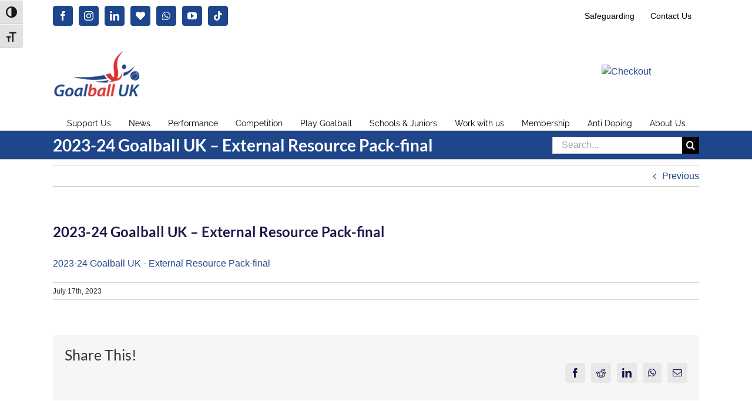

--- FILE ---
content_type: text/html; charset=UTF-8
request_url: https://goalballuk.com/2023-24-goalball-uk-external-resource-pack-final/
body_size: 17173
content:
<!DOCTYPE html>
<html class="avada-html-layout-wide avada-html-header-position-top" dir="ltr" lang="en-GB" prefix="og: https://ogp.me/ns#" prefix="og: http://ogp.me/ns# fb: http://ogp.me/ns/fb#">
<head>
	<meta http-equiv="X-UA-Compatible" content="IE=edge" />
	<meta http-equiv="Content-Type" content="text/html; charset=utf-8"/>
	<meta name="viewport" content="width=device-width, initial-scale=1" />
	<title>2023-24 Goalball UK – External Resource Pack-final - Goalball UK</title>
	<style>img:is([sizes="auto" i], [sizes^="auto," i]) { contain-intrinsic-size: 3000px 1500px }</style>
	
		<!-- All in One SEO 4.9.3 - aioseo.com -->
	<meta name="robots" content="max-image-preview:large" />
	<meta name="author" content="Goalball UK"/>
	<link rel="canonical" href="https://goalballuk.com/2023-24-goalball-uk-external-resource-pack-final/" />
	<meta name="generator" content="All in One SEO (AIOSEO) 4.9.3" />
		<meta property="og:locale" content="en_GB" />
		<meta property="og:site_name" content="Goalball UK - Transforming lives" />
		<meta property="og:type" content="article" />
		<meta property="og:title" content="2023-24 Goalball UK – External Resource Pack-final - Goalball UK" />
		<meta property="og:url" content="https://goalballuk.com/2023-24-goalball-uk-external-resource-pack-final/" />
		<meta property="article:published_time" content="2023-07-17T09:47:51+00:00" />
		<meta property="article:modified_time" content="2023-07-17T09:47:51+00:00" />
		<meta property="article:publisher" content="https://www.facebook.com/GoalballUK" />
		<meta name="twitter:card" content="summary_large_image" />
		<meta name="twitter:site" content="@GoalballUK" />
		<meta name="twitter:title" content="2023-24 Goalball UK – External Resource Pack-final - Goalball UK" />
		<meta name="twitter:creator" content="@GoalballUK" />
		<script type="application/ld+json" class="aioseo-schema">
			{"@context":"https:\/\/schema.org","@graph":[{"@type":"BreadcrumbList","@id":"https:\/\/goalballuk.com\/2023-24-goalball-uk-external-resource-pack-final\/#breadcrumblist","itemListElement":[{"@type":"ListItem","@id":"https:\/\/goalballuk.com#listItem","position":1,"name":"Home","item":"https:\/\/goalballuk.com","nextItem":{"@type":"ListItem","@id":"https:\/\/goalballuk.com\/2023-24-goalball-uk-external-resource-pack-final\/#listItem","name":"2023-24 Goalball UK &#8211; External Resource Pack-final"}},{"@type":"ListItem","@id":"https:\/\/goalballuk.com\/2023-24-goalball-uk-external-resource-pack-final\/#listItem","position":2,"name":"2023-24 Goalball UK &#8211; External Resource Pack-final","previousItem":{"@type":"ListItem","@id":"https:\/\/goalballuk.com#listItem","name":"Home"}}]},{"@type":"ItemPage","@id":"https:\/\/goalballuk.com\/2023-24-goalball-uk-external-resource-pack-final\/#itempage","url":"https:\/\/goalballuk.com\/2023-24-goalball-uk-external-resource-pack-final\/","name":"2023-24 Goalball UK \u2013 External Resource Pack-final - Goalball UK","inLanguage":"en-GB","isPartOf":{"@id":"https:\/\/goalballuk.com\/#website"},"breadcrumb":{"@id":"https:\/\/goalballuk.com\/2023-24-goalball-uk-external-resource-pack-final\/#breadcrumblist"},"author":{"@id":"https:\/\/goalballuk.com\/author\/gavinclausen\/#author"},"creator":{"@id":"https:\/\/goalballuk.com\/author\/gavinclausen\/#author"},"datePublished":"2023-07-17T10:47:51+01:00","dateModified":"2023-07-17T10:47:51+01:00"},{"@type":"Organization","@id":"https:\/\/goalballuk.com\/#organization","name":"Goalball UK","description":"Transforming lives","url":"https:\/\/goalballuk.com\/","logo":{"@type":"ImageObject","url":"https:\/\/goalballuk.com\/wp-content\/uploads\/2020\/03\/cropped-goalball_logo_square.jpg","@id":"https:\/\/goalballuk.com\/2023-24-goalball-uk-external-resource-pack-final\/#organizationLogo","width":512,"height":512,"caption":"The goalball UK logo in red and blue on a white background"},"image":{"@id":"https:\/\/goalballuk.com\/2023-24-goalball-uk-external-resource-pack-final\/#organizationLogo"},"sameAs":["https:\/\/www.facebook.com\/GoalballUK","https:\/\/twitter.com\/GoalballUK","https:\/\/www.instagram.com\/goalballuk\/","https:\/\/www.tiktok.com\/@goalballuk","https:\/\/www.youtube.com\/channel\/UC3ssPn9jizFD3cm5ABRwqtg","https:\/\/www.linkedin.com\/company\/goalballuk"]},{"@type":"Person","@id":"https:\/\/goalballuk.com\/author\/gavinclausen\/#author","url":"https:\/\/goalballuk.com\/author\/gavinclausen\/","name":"Goalball UK","image":{"@type":"ImageObject","@id":"https:\/\/goalballuk.com\/2023-24-goalball-uk-external-resource-pack-final\/#authorImage","url":"https:\/\/secure.gravatar.com\/avatar\/dd504b660c6a6758e904b6406bee2ac25b086a694c88feff97ff030c2994625c?s=96&d=blank&r=g","width":96,"height":96,"caption":"Goalball UK"}},{"@type":"WebSite","@id":"https:\/\/goalballuk.com\/#website","url":"https:\/\/goalballuk.com\/","name":"Goalball UK","description":"Transforming lives","inLanguage":"en-GB","publisher":{"@id":"https:\/\/goalballuk.com\/#organization"}}]}
		</script>
		<!-- All in One SEO -->

<link rel="alternate" type="application/rss+xml" title="Goalball UK &raquo; Feed" href="https://goalballuk.com/feed/" />
<link rel="alternate" type="application/rss+xml" title="Goalball UK &raquo; Comments Feed" href="https://goalballuk.com/comments/feed/" />
<link rel="alternate" type="text/calendar" title="Goalball UK &raquo; iCal Feed" href="https://goalballuk.com/events/?ical=1" />
								<link rel="icon" href="https://goalballuk.com/wp-content/uploads/2020/03/player-logo.jpg" type="image/jpeg" />
		
					<!-- Apple Touch Icon -->
						<link rel="apple-touch-icon" sizes="180x180" href="https://goalballuk.com/wp-content/uploads/2020/03/player-logo.jpg" type="image/jpeg">
		
					<!-- Android Icon -->
						<link rel="icon" sizes="192x192" href="https://goalballuk.com/wp-content/uploads/2020/03/player-logo.jpg" type="image/jpeg">
		
					<!-- MS Edge Icon -->
						<meta name="msapplication-TileImage" content="https://goalballuk.com/wp-content/uploads/2020/03/player-logo.jpg" type="image/jpeg">
						<!-- This site uses the Google Analytics by MonsterInsights plugin v9.11.1 - Using Analytics tracking - https://www.monsterinsights.com/ -->
							<script src="//www.googletagmanager.com/gtag/js?id=G-BS934SQM6M"  data-cfasync="false" data-wpfc-render="false" type="text/javascript" async></script>
			<script data-cfasync="false" data-wpfc-render="false" type="text/javascript">
				var mi_version = '9.11.1';
				var mi_track_user = true;
				var mi_no_track_reason = '';
								var MonsterInsightsDefaultLocations = {"page_location":"https:\/\/goalballuk.com\/2023-24-goalball-uk-external-resource-pack-final\/"};
								if ( typeof MonsterInsightsPrivacyGuardFilter === 'function' ) {
					var MonsterInsightsLocations = (typeof MonsterInsightsExcludeQuery === 'object') ? MonsterInsightsPrivacyGuardFilter( MonsterInsightsExcludeQuery ) : MonsterInsightsPrivacyGuardFilter( MonsterInsightsDefaultLocations );
				} else {
					var MonsterInsightsLocations = (typeof MonsterInsightsExcludeQuery === 'object') ? MonsterInsightsExcludeQuery : MonsterInsightsDefaultLocations;
				}

								var disableStrs = [
										'ga-disable-G-BS934SQM6M',
									];

				/* Function to detect opted out users */
				function __gtagTrackerIsOptedOut() {
					for (var index = 0; index < disableStrs.length; index++) {
						if (document.cookie.indexOf(disableStrs[index] + '=true') > -1) {
							return true;
						}
					}

					return false;
				}

				/* Disable tracking if the opt-out cookie exists. */
				if (__gtagTrackerIsOptedOut()) {
					for (var index = 0; index < disableStrs.length; index++) {
						window[disableStrs[index]] = true;
					}
				}

				/* Opt-out function */
				function __gtagTrackerOptout() {
					for (var index = 0; index < disableStrs.length; index++) {
						document.cookie = disableStrs[index] + '=true; expires=Thu, 31 Dec 2099 23:59:59 UTC; path=/';
						window[disableStrs[index]] = true;
					}
				}

				if ('undefined' === typeof gaOptout) {
					function gaOptout() {
						__gtagTrackerOptout();
					}
				}
								window.dataLayer = window.dataLayer || [];

				window.MonsterInsightsDualTracker = {
					helpers: {},
					trackers: {},
				};
				if (mi_track_user) {
					function __gtagDataLayer() {
						dataLayer.push(arguments);
					}

					function __gtagTracker(type, name, parameters) {
						if (!parameters) {
							parameters = {};
						}

						if (parameters.send_to) {
							__gtagDataLayer.apply(null, arguments);
							return;
						}

						if (type === 'event') {
														parameters.send_to = monsterinsights_frontend.v4_id;
							var hookName = name;
							if (typeof parameters['event_category'] !== 'undefined') {
								hookName = parameters['event_category'] + ':' + name;
							}

							if (typeof MonsterInsightsDualTracker.trackers[hookName] !== 'undefined') {
								MonsterInsightsDualTracker.trackers[hookName](parameters);
							} else {
								__gtagDataLayer('event', name, parameters);
							}
							
						} else {
							__gtagDataLayer.apply(null, arguments);
						}
					}

					__gtagTracker('js', new Date());
					__gtagTracker('set', {
						'developer_id.dZGIzZG': true,
											});
					if ( MonsterInsightsLocations.page_location ) {
						__gtagTracker('set', MonsterInsightsLocations);
					}
										__gtagTracker('config', 'G-BS934SQM6M', {"forceSSL":"true","link_attribution":"true"} );
										window.gtag = __gtagTracker;										(function () {
						/* https://developers.google.com/analytics/devguides/collection/analyticsjs/ */
						/* ga and __gaTracker compatibility shim. */
						var noopfn = function () {
							return null;
						};
						var newtracker = function () {
							return new Tracker();
						};
						var Tracker = function () {
							return null;
						};
						var p = Tracker.prototype;
						p.get = noopfn;
						p.set = noopfn;
						p.send = function () {
							var args = Array.prototype.slice.call(arguments);
							args.unshift('send');
							__gaTracker.apply(null, args);
						};
						var __gaTracker = function () {
							var len = arguments.length;
							if (len === 0) {
								return;
							}
							var f = arguments[len - 1];
							if (typeof f !== 'object' || f === null || typeof f.hitCallback !== 'function') {
								if ('send' === arguments[0]) {
									var hitConverted, hitObject = false, action;
									if ('event' === arguments[1]) {
										if ('undefined' !== typeof arguments[3]) {
											hitObject = {
												'eventAction': arguments[3],
												'eventCategory': arguments[2],
												'eventLabel': arguments[4],
												'value': arguments[5] ? arguments[5] : 1,
											}
										}
									}
									if ('pageview' === arguments[1]) {
										if ('undefined' !== typeof arguments[2]) {
											hitObject = {
												'eventAction': 'page_view',
												'page_path': arguments[2],
											}
										}
									}
									if (typeof arguments[2] === 'object') {
										hitObject = arguments[2];
									}
									if (typeof arguments[5] === 'object') {
										Object.assign(hitObject, arguments[5]);
									}
									if ('undefined' !== typeof arguments[1].hitType) {
										hitObject = arguments[1];
										if ('pageview' === hitObject.hitType) {
											hitObject.eventAction = 'page_view';
										}
									}
									if (hitObject) {
										action = 'timing' === arguments[1].hitType ? 'timing_complete' : hitObject.eventAction;
										hitConverted = mapArgs(hitObject);
										__gtagTracker('event', action, hitConverted);
									}
								}
								return;
							}

							function mapArgs(args) {
								var arg, hit = {};
								var gaMap = {
									'eventCategory': 'event_category',
									'eventAction': 'event_action',
									'eventLabel': 'event_label',
									'eventValue': 'event_value',
									'nonInteraction': 'non_interaction',
									'timingCategory': 'event_category',
									'timingVar': 'name',
									'timingValue': 'value',
									'timingLabel': 'event_label',
									'page': 'page_path',
									'location': 'page_location',
									'title': 'page_title',
									'referrer' : 'page_referrer',
								};
								for (arg in args) {
																		if (!(!args.hasOwnProperty(arg) || !gaMap.hasOwnProperty(arg))) {
										hit[gaMap[arg]] = args[arg];
									} else {
										hit[arg] = args[arg];
									}
								}
								return hit;
							}

							try {
								f.hitCallback();
							} catch (ex) {
							}
						};
						__gaTracker.create = newtracker;
						__gaTracker.getByName = newtracker;
						__gaTracker.getAll = function () {
							return [];
						};
						__gaTracker.remove = noopfn;
						__gaTracker.loaded = true;
						window['__gaTracker'] = __gaTracker;
					})();
									} else {
										console.log("");
					(function () {
						function __gtagTracker() {
							return null;
						}

						window['__gtagTracker'] = __gtagTracker;
						window['gtag'] = __gtagTracker;
					})();
									}
			</script>
							<!-- / Google Analytics by MonsterInsights -->
		<script type="text/javascript">
/* <![CDATA[ */
window._wpemojiSettings = {"baseUrl":"https:\/\/s.w.org\/images\/core\/emoji\/16.0.1\/72x72\/","ext":".png","svgUrl":"https:\/\/s.w.org\/images\/core\/emoji\/16.0.1\/svg\/","svgExt":".svg","source":{"concatemoji":"https:\/\/goalballuk.com\/wp-includes\/js\/wp-emoji-release.min.js?ver=6.8.3"}};
/*! This file is auto-generated */
!function(s,n){var o,i,e;function c(e){try{var t={supportTests:e,timestamp:(new Date).valueOf()};sessionStorage.setItem(o,JSON.stringify(t))}catch(e){}}function p(e,t,n){e.clearRect(0,0,e.canvas.width,e.canvas.height),e.fillText(t,0,0);var t=new Uint32Array(e.getImageData(0,0,e.canvas.width,e.canvas.height).data),a=(e.clearRect(0,0,e.canvas.width,e.canvas.height),e.fillText(n,0,0),new Uint32Array(e.getImageData(0,0,e.canvas.width,e.canvas.height).data));return t.every(function(e,t){return e===a[t]})}function u(e,t){e.clearRect(0,0,e.canvas.width,e.canvas.height),e.fillText(t,0,0);for(var n=e.getImageData(16,16,1,1),a=0;a<n.data.length;a++)if(0!==n.data[a])return!1;return!0}function f(e,t,n,a){switch(t){case"flag":return n(e,"\ud83c\udff3\ufe0f\u200d\u26a7\ufe0f","\ud83c\udff3\ufe0f\u200b\u26a7\ufe0f")?!1:!n(e,"\ud83c\udde8\ud83c\uddf6","\ud83c\udde8\u200b\ud83c\uddf6")&&!n(e,"\ud83c\udff4\udb40\udc67\udb40\udc62\udb40\udc65\udb40\udc6e\udb40\udc67\udb40\udc7f","\ud83c\udff4\u200b\udb40\udc67\u200b\udb40\udc62\u200b\udb40\udc65\u200b\udb40\udc6e\u200b\udb40\udc67\u200b\udb40\udc7f");case"emoji":return!a(e,"\ud83e\udedf")}return!1}function g(e,t,n,a){var r="undefined"!=typeof WorkerGlobalScope&&self instanceof WorkerGlobalScope?new OffscreenCanvas(300,150):s.createElement("canvas"),o=r.getContext("2d",{willReadFrequently:!0}),i=(o.textBaseline="top",o.font="600 32px Arial",{});return e.forEach(function(e){i[e]=t(o,e,n,a)}),i}function t(e){var t=s.createElement("script");t.src=e,t.defer=!0,s.head.appendChild(t)}"undefined"!=typeof Promise&&(o="wpEmojiSettingsSupports",i=["flag","emoji"],n.supports={everything:!0,everythingExceptFlag:!0},e=new Promise(function(e){s.addEventListener("DOMContentLoaded",e,{once:!0})}),new Promise(function(t){var n=function(){try{var e=JSON.parse(sessionStorage.getItem(o));if("object"==typeof e&&"number"==typeof e.timestamp&&(new Date).valueOf()<e.timestamp+604800&&"object"==typeof e.supportTests)return e.supportTests}catch(e){}return null}();if(!n){if("undefined"!=typeof Worker&&"undefined"!=typeof OffscreenCanvas&&"undefined"!=typeof URL&&URL.createObjectURL&&"undefined"!=typeof Blob)try{var e="postMessage("+g.toString()+"("+[JSON.stringify(i),f.toString(),p.toString(),u.toString()].join(",")+"));",a=new Blob([e],{type:"text/javascript"}),r=new Worker(URL.createObjectURL(a),{name:"wpTestEmojiSupports"});return void(r.onmessage=function(e){c(n=e.data),r.terminate(),t(n)})}catch(e){}c(n=g(i,f,p,u))}t(n)}).then(function(e){for(var t in e)n.supports[t]=e[t],n.supports.everything=n.supports.everything&&n.supports[t],"flag"!==t&&(n.supports.everythingExceptFlag=n.supports.everythingExceptFlag&&n.supports[t]);n.supports.everythingExceptFlag=n.supports.everythingExceptFlag&&!n.supports.flag,n.DOMReady=!1,n.readyCallback=function(){n.DOMReady=!0}}).then(function(){return e}).then(function(){var e;n.supports.everything||(n.readyCallback(),(e=n.source||{}).concatemoji?t(e.concatemoji):e.wpemoji&&e.twemoji&&(t(e.twemoji),t(e.wpemoji)))}))}((window,document),window._wpemojiSettings);
/* ]]> */
</script>
<style id='wp-emoji-styles-inline-css' type='text/css'>

	img.wp-smiley, img.emoji {
		display: inline !important;
		border: none !important;
		box-shadow: none !important;
		height: 1em !important;
		width: 1em !important;
		margin: 0 0.07em !important;
		vertical-align: -0.1em !important;
		background: none !important;
		padding: 0 !important;
	}
</style>
<link rel='stylesheet' id='aioseo/css/src/vue/standalone/blocks/table-of-contents/global.scss-css' href='https://goalballuk.com/wp-content/plugins/all-in-one-seo-pack/dist/Lite/assets/css/table-of-contents/global.e90f6d47.css?ver=4.9.3' type='text/css' media='all' />
<link rel='stylesheet' id='menu-image-css' href='https://goalballuk.com/wp-content/plugins/menu-image/includes/css/menu-image.css?ver=3.13' type='text/css' media='all' />
<link rel='stylesheet' id='dashicons-css' href='https://goalballuk.com/wp-includes/css/dashicons.min.css?ver=6.8.3' type='text/css' media='all' />
<link rel='stylesheet' id='contact-form-7-css' href='https://goalballuk.com/wp-content/plugins/contact-form-7/includes/css/styles.css?ver=6.1.4' type='text/css' media='all' />
<link rel='stylesheet' id='ui-font-css' href='https://goalballuk.com/wp-content/plugins/wp-accessibility/toolbar/fonts/css/a11y-toolbar.css?ver=2.3.1' type='text/css' media='all' />
<link rel='stylesheet' id='wpa-toolbar-css' href='https://goalballuk.com/wp-content/plugins/wp-accessibility/toolbar/css/a11y.css?ver=2.3.1' type='text/css' media='all' />
<style id='wpa-toolbar-inline-css' type='text/css'>
.a11y-toolbar ul li button { font-size: 1.2em !important; }
</style>
<link rel='stylesheet' id='ui-fontsize.css-css' href='https://goalballuk.com/wp-content/plugins/wp-accessibility/toolbar/css/a11y-fontsize.css?ver=2.3.1' type='text/css' media='all' />
<style id='ui-fontsize.css-inline-css' type='text/css'>
html { --wpa-font-size: clamp( 24px, 1.5rem, 36px ); --wpa-h1-size : clamp( 48px, 3rem, 72px ); --wpa-h2-size : clamp( 40px, 2.5rem, 60px ); --wpa-h3-size : clamp( 32px, 2rem, 48px ); --wpa-h4-size : clamp( 28px, 1.75rem, 42px ); --wpa-sub-list-size: 1.1em; --wpa-sub-sub-list-size: 1em; } 
</style>
<link rel='stylesheet' id='wpa-style-css' href='https://goalballuk.com/wp-content/plugins/wp-accessibility/css/wpa-style.css?ver=2.3.1' type='text/css' media='all' />
<style id='wpa-style-inline-css' type='text/css'>

.wpa-visible-ltr#skiplinks a,  .wpa-visible-ltr#skiplinks a:visited {
	
}
.wpa-visible-ltr#skiplinks a:active, .wpa-visible-ltr#skiplinks a:hover, .wpa-visible-ltr#skiplinks a:focus {
	
}
	:root { --admin-bar-top : 7px; }
</style>
<link rel='stylesheet' id='mc4wp-form-themes-css' href='https://goalballuk.com/wp-content/plugins/mailchimp-for-wp/assets/css/form-themes.css?ver=4.11.1' type='text/css' media='all' />
<link rel='stylesheet' id='recent-posts-widget-with-thumbnails-public-style-css' href='https://goalballuk.com/wp-content/plugins/recent-posts-widget-with-thumbnails/public.css?ver=7.1.1' type='text/css' media='all' />
<link rel='stylesheet' id='tablepress-default-css' href='https://goalballuk.com/wp-content/plugins/tablepress/css/build/default.css?ver=3.2.6' type='text/css' media='all' />
<link rel='stylesheet' id='fusion-dynamic-css-css' href='https://goalballuk.com/wp-content/uploads/fusion-styles/2913d480cfd53f16acd309681288511e.min.css?ver=3.14.2' type='text/css' media='all' />
<script type="text/javascript" src="https://goalballuk.com/wp-content/plugins/google-analytics-for-wordpress/assets/js/frontend-gtag.min.js?ver=9.11.1" id="monsterinsights-frontend-script-js" async="async" data-wp-strategy="async"></script>
<script data-cfasync="false" data-wpfc-render="false" type="text/javascript" id='monsterinsights-frontend-script-js-extra'>/* <![CDATA[ */
var monsterinsights_frontend = {"js_events_tracking":"true","download_extensions":"doc,pdf,ppt,zip,xls,docx,pptx,xlsx","inbound_paths":"[{\"path\":\"\\\/go\\\/\",\"label\":\"affiliate\"},{\"path\":\"\\\/recommend\\\/\",\"label\":\"affiliate\"}]","home_url":"https:\/\/goalballuk.com","hash_tracking":"false","v4_id":"G-BS934SQM6M"};/* ]]> */
</script>
<link rel="https://api.w.org/" href="https://goalballuk.com/wp-json/" /><link rel="alternate" title="JSON" type="application/json" href="https://goalballuk.com/wp-json/wp/v2/media/30100" /><link rel="EditURI" type="application/rsd+xml" title="RSD" href="https://goalballuk.com/xmlrpc.php?rsd" />
<meta name="generator" content="WordPress 6.8.3" />
<link rel='shortlink' href='https://goalballuk.com/?p=30100' />
<link rel="alternate" title="oEmbed (JSON)" type="application/json+oembed" href="https://goalballuk.com/wp-json/oembed/1.0/embed?url=https%3A%2F%2Fgoalballuk.com%2F2023-24-goalball-uk-external-resource-pack-final%2F" />
<link rel="alternate" title="oEmbed (XML)" type="text/xml+oembed" href="https://goalballuk.com/wp-json/oembed/1.0/embed?url=https%3A%2F%2Fgoalballuk.com%2F2023-24-goalball-uk-external-resource-pack-final%2F&#038;format=xml" />
<meta name="tec-api-version" content="v1"><meta name="tec-api-origin" content="https://goalballuk.com"><link rel="alternate" href="https://goalballuk.com/wp-json/tribe/events/v1/" /><style type="text/css" id="css-fb-visibility">@media screen and (max-width: 640px){.fusion-no-small-visibility{display:none !important;}body .sm-text-align-center{text-align:center !important;}body .sm-text-align-left{text-align:left !important;}body .sm-text-align-right{text-align:right !important;}body .sm-text-align-justify{text-align:justify !important;}body .sm-flex-align-center{justify-content:center !important;}body .sm-flex-align-flex-start{justify-content:flex-start !important;}body .sm-flex-align-flex-end{justify-content:flex-end !important;}body .sm-mx-auto{margin-left:auto !important;margin-right:auto !important;}body .sm-ml-auto{margin-left:auto !important;}body .sm-mr-auto{margin-right:auto !important;}body .fusion-absolute-position-small{position:absolute;width:100%;}.awb-sticky.awb-sticky-small{ position: sticky; top: var(--awb-sticky-offset,0); }}@media screen and (min-width: 641px) and (max-width: 1024px){.fusion-no-medium-visibility{display:none !important;}body .md-text-align-center{text-align:center !important;}body .md-text-align-left{text-align:left !important;}body .md-text-align-right{text-align:right !important;}body .md-text-align-justify{text-align:justify !important;}body .md-flex-align-center{justify-content:center !important;}body .md-flex-align-flex-start{justify-content:flex-start !important;}body .md-flex-align-flex-end{justify-content:flex-end !important;}body .md-mx-auto{margin-left:auto !important;margin-right:auto !important;}body .md-ml-auto{margin-left:auto !important;}body .md-mr-auto{margin-right:auto !important;}body .fusion-absolute-position-medium{position:absolute;width:100%;}.awb-sticky.awb-sticky-medium{ position: sticky; top: var(--awb-sticky-offset,0); }}@media screen and (min-width: 1025px){.fusion-no-large-visibility{display:none !important;}body .lg-text-align-center{text-align:center !important;}body .lg-text-align-left{text-align:left !important;}body .lg-text-align-right{text-align:right !important;}body .lg-text-align-justify{text-align:justify !important;}body .lg-flex-align-center{justify-content:center !important;}body .lg-flex-align-flex-start{justify-content:flex-start !important;}body .lg-flex-align-flex-end{justify-content:flex-end !important;}body .lg-mx-auto{margin-left:auto !important;margin-right:auto !important;}body .lg-ml-auto{margin-left:auto !important;}body .lg-mr-auto{margin-right:auto !important;}body .fusion-absolute-position-large{position:absolute;width:100%;}.awb-sticky.awb-sticky-large{ position: sticky; top: var(--awb-sticky-offset,0); }}</style><style type="text/css" id="custom-background-css">
body.custom-background { background-color: #ffffff; }
</style>
			<script type="text/javascript">
			var doc = document.documentElement;
			doc.setAttribute( 'data-useragent', navigator.userAgent );
		</script>
		<script>
  (function(i,s,o,g,r,a,m){i['GoogleAnalyticsObject']=r;i[r]=i[r]||function(){
  (i[r].q=i[r].q||[]).push(arguments)},i[r].l=1*new Date();a=s.createElement(o),
  m=s.getElementsByTagName(o)[0];a.async=1;a.src=g;m.parentNode.insertBefore(a,m)
  })(window,document,'script','//www.google-analytics.com/analytics.js','ga');
 
  ga('create', 'UA-58860700-1', 'auto');
  ga('send', 'pageview');
 
</script>
	</head>

<body data-rsssl=1 class="attachment wp-singular attachment-template-default single single-attachment postid-30100 attachmentid-30100 attachment-vnd.openxmlformats-officedocument.wordprocessingml.document custom-background wp-theme-Avada wpa-excerpt tribe-no-js fusion-image-hovers fusion-pagination-sizing fusion-button_type-flat fusion-button_span-no fusion-button_gradient-linear avada-image-rollover-circle-no avada-image-rollover-no fusion-body ltr no-tablet-sticky-header no-mobile-sticky-header avada-has-rev-slider-styles fusion-disable-outline fusion-sub-menu-fade mobile-logo-pos-left layout-wide-mode avada-has-boxed-modal-shadow-none layout-scroll-offset-full avada-has-zero-margin-offset-top fusion-top-header menu-text-align-center mobile-menu-design-modern fusion-show-pagination-text fusion-header-layout-v4 avada-responsive avada-footer-fx-none avada-menu-highlight-style-bar fusion-search-form-classic fusion-main-menu-search-overlay fusion-avatar-square avada-sticky-shrinkage avada-dropdown-styles avada-blog-layout-grid avada-blog-archive-layout-grid avada-ec-not-100-width avada-ec-meta-layout-sidebar avada-header-shadow-no avada-menu-icon-position-left avada-has-megamenu-shadow avada-has-mainmenu-dropdown-divider avada-has-mobile-menu-search avada-has-titlebar-bar_and_content avada-has-pagination-padding avada-flyout-menu-direction-fade avada-ec-views-v2" data-awb-post-id="30100">
		<a class="skip-link screen-reader-text" href="#content">Skip to content</a>

	<div id="boxed-wrapper">
		
		<div id="wrapper" class="fusion-wrapper">
			<div id="home" style="position:relative;top:-1px;"></div>
							
					
			<header class="fusion-header-wrapper">
				<div class="fusion-header-v4 fusion-logo-alignment fusion-logo-left fusion-sticky-menu- fusion-sticky-logo-1 fusion-mobile-logo-1 fusion-sticky-menu-only fusion-header-menu-align-center fusion-mobile-menu-design-modern">
					
<div class="fusion-secondary-header">
	<div class="fusion-row">
					<div class="fusion-alignleft">
				<div class="fusion-social-links-header"><div class="fusion-social-networks boxed-icons"><div class="fusion-social-networks-wrapper"><a  class="fusion-social-network-icon fusion-tooltip fusion-facebook awb-icon-facebook" style data-placement="top" data-title="Facebook" data-toggle="tooltip" title="Facebook" href="https://www.facebook.com/GoalballUK" target="_blank" rel="noreferrer"><span class="screen-reader-text">Facebook</span></a><a  class="fusion-social-network-icon fusion-tooltip fusion-instagram awb-icon-instagram" style data-placement="top" data-title="Instagram" data-toggle="tooltip" title="Instagram" href="https://www.instagram.com/goalballuk/" target="_blank" rel="noopener noreferrer"><span class="screen-reader-text">Instagram</span></a><a  class="fusion-social-network-icon fusion-tooltip fusion-linkedin awb-icon-linkedin" style data-placement="top" data-title="LinkedIn" data-toggle="tooltip" title="LinkedIn" href="https://www.linkedin.com/company/goalballuk" target="_blank" rel="noopener noreferrer"><span class="screen-reader-text">LinkedIn</span></a><a  class="awb-custom-icon fusion-social-network-icon fusion-tooltip fa-heart fas" style="position:relative;" data-placement="top" data-title="Blue.Sky" data-toggle="tooltip" title="Blue.Sky" href="https://bsky.app/profile/goalballuk.bsky.social" target="_blank" rel="noopener noreferrer"><span class="screen-reader-text">Blue.Sky</span></a><a  class="fusion-social-network-icon fusion-tooltip fa-whatsapp fab" style data-placement="top" data-title="WhatsApp" data-toggle="tooltip" title="WhatsApp" href="https://whatsapp.com/channel/0029VantZM65Ui2UWPHMea0X" target="_blank" rel="noopener noreferrer"><span class="screen-reader-text">WhatsApp</span></a><a  class="fusion-social-network-icon fusion-tooltip fusion-youtube awb-icon-youtube" style data-placement="top" data-title="YouTube" data-toggle="tooltip" title="YouTube" href="https://www.youtube.com/channel/UC3ssPn9jizFD3cm5ABRwqtg" target="_blank" rel="noopener noreferrer"><span class="screen-reader-text">YouTube</span></a><a  class="fusion-social-network-icon fusion-tooltip fusion-tiktok awb-icon-tiktok fusion-last-social-icon" style data-placement="top" data-title="Tiktok" data-toggle="tooltip" title="Tiktok" href="https://www.tiktok.com/@goalballuk" target="_blank" rel="noopener noreferrer"><span class="screen-reader-text">Tiktok</span></a></div></div></div>			</div>
							<div class="fusion-alignright">
				<nav class="fusion-secondary-menu" role="navigation" aria-label="Secondary Menu"><ul id="menu-top" class="menu"><li  id="menu-item-41084"  class="menu-item menu-item-type-post_type menu-item-object-page menu-item-41084"  data-item-id="41084"><a  href="https://goalballuk.com/safeguarding/" class="fusion-bar-highlight"><span class="menu-text">Safeguarding</span></a></li><li  id="menu-item-41085"  class="menu-item menu-item-type-post_type menu-item-object-page menu-item-41085"  data-item-id="41085"><a  href="https://goalballuk.com/about-us/contact-us/" class="fusion-bar-highlight"><span class="menu-text">Contact Us</span></a></li></ul></nav><nav class="fusion-mobile-nav-holder fusion-mobile-menu-text-align-left" aria-label="Secondary Mobile Menu"></nav>			</div>
			</div>
</div>
<div class="fusion-header-sticky-height"></div>
<div class="fusion-sticky-header-wrapper"> <!-- start fusion sticky header wrapper -->
	<div class="fusion-header">
		<div class="fusion-row">
							<div class="fusion-logo" data-margin-top="0px" data-margin-bottom="0px" data-margin-left="0px" data-margin-right="0px">
			<a class="fusion-logo-link"  href="https://goalballuk.com/" >

						<!-- standard logo -->
			<img src="https://goalballuk.com/wp-content/uploads/2014/11/goalballuk_logo3.png" srcset="https://goalballuk.com/wp-content/uploads/2014/11/goalballuk_logo3.png 1x, https://goalballuk.com/wp-content/uploads/2014/11/img-goalball-logo-retina.png 2x" width="148" height="80" style="max-height:80px;height:auto;" alt="Goalball UK Logo" data-retina_logo_url="https://goalballuk.com/wp-content/uploads/2014/11/img-goalball-logo-retina.png" class="fusion-standard-logo" />

											<!-- mobile logo -->
				<img src="https://goalballuk.com/wp-content/uploads/2014/11/goalballuk_logo3.png" srcset="https://goalballuk.com/wp-content/uploads/2014/11/goalballuk_logo3.png 1x, https://goalballuk.com/wp-content/uploads/2014/11/img-goalball-logo-retina.png 2x" width="148" height="80" style="max-height:80px;height:auto;" alt="Goalball UK Logo" data-retina_logo_url="https://goalballuk.com/wp-content/uploads/2014/11/img-goalball-logo-retina.png" class="fusion-mobile-logo" />
			
											<!-- sticky header logo -->
				<img src="https://goalballuk.com/wp-content/uploads/2014/11/goalballuk_logo3.png" srcset="https://goalballuk.com/wp-content/uploads/2014/11/goalballuk_logo3.png 1x, https://goalballuk.com/wp-content/uploads/2014/11/img-goalball-logo-retina.png 2x" width="148" height="80" style="max-height:80px;height:auto;" alt="Goalball UK Logo" data-retina_logo_url="https://goalballuk.com/wp-content/uploads/2014/11/img-goalball-logo-retina.png" class="fusion-sticky-logo" />
					</a>
		
<div class="fusion-header-content-3-wrapper">
			<div class="fusion-header-banner">
			<style type="text/css">
a.cc-donation-button-small {
position : relative;
display : block;
height : 31px;
width :166px;
}

 a.cc-donation-button-small > img {
position : absolute;
border : none;
}

 a.cc-donation-button-small > img.cc-hover {
display : none;
}

 a.cc-donation-button-small:hover > img.cc-hover {
display : block;
}
</style>
<a class='cc-donation-button-small' href='https://goalballuk.enthuse.com/donate' target='_blank'>
<img alt='Checkout' src='https://app.enthuse.com/content/images/checkout/buttons-ent/btn_checkout_donate_sm/btn_checkout_donate_sm_004c8e.png' />
</a>		</div>
	</div>
</div>
								<div class="fusion-mobile-menu-icons">
							<a href="#" class="fusion-icon awb-icon-bars" aria-label="Toggle mobile menu" aria-expanded="false"></a>
		
					<a href="#" class="fusion-icon awb-icon-search" aria-label="Toggle mobile search"></a>
		
		
			</div>
			
					</div>
	</div>
	<div class="fusion-secondary-main-menu">
		<div class="fusion-row">
			<nav class="fusion-main-menu" aria-label="Main Menu"><div class="fusion-overlay-search">		<form role="search" class="searchform fusion-search-form  fusion-search-form-classic" method="get" action="https://goalballuk.com/">
			<div class="fusion-search-form-content">

				
				<div class="fusion-search-field search-field">
					<label><span class="screen-reader-text">Search for:</span>
													<input type="search" value="" name="s" class="s" placeholder="Search..." required aria-required="true" aria-label="Search..."/>
											</label>
				</div>
				<div class="fusion-search-button search-button">
					<input type="submit" class="fusion-search-submit searchsubmit" aria-label="Search" value="&#xf002;" />
									</div>

				
			</div>


			
		</form>
		<div class="fusion-search-spacer"></div><a href="#" role="button" aria-label="Close Search" class="fusion-close-search"></a></div><ul id="menu-main-nav" class="fusion-menu"><li  id="menu-item-22074"  class="menu-item menu-item-type-post_type menu-item-object-page menu-item-22074"  data-item-id="22074"><a  href="https://goalballuk.com/support-us/" class="fusion-bar-highlight"><span class="menu-text">Support Us</span></a></li><li  id="menu-item-11028"  class="menu-item menu-item-type-post_type menu-item-object-page current_page_parent menu-item-11028"  data-item-id="11028"><a  href="https://goalballuk.com/news/" class="fusion-bar-highlight"><span class="menu-text">News</span></a></li><li  id="menu-item-27712"  class="menu-item menu-item-type-post_type menu-item-object-page menu-item-27712"  data-item-id="27712"><a  href="https://goalballuk.com/performance/" class="fusion-bar-highlight"><span class="menu-text">Performance</span></a></li><li  id="menu-item-11020"  class="menu-item menu-item-type-post_type menu-item-object-page menu-item-11020"  data-item-id="11020"><a  href="https://goalballuk.com/competition/" class="fusion-bar-highlight"><span class="menu-text">Competition</span></a></li><li  id="menu-item-11021"  class="menu-item menu-item-type-post_type menu-item-object-page menu-item-11021"  data-item-id="11021"><a  href="https://goalballuk.com/the-sport/" class="fusion-bar-highlight"><span class="menu-text">Play Goalball</span></a></li><li  id="menu-item-17365"  class="menu-item menu-item-type-post_type menu-item-object-page menu-item-17365"  data-item-id="17365"><a  href="https://goalballuk.com/school/" class="fusion-bar-highlight"><span class="menu-text">Schools &#038; Juniors</span></a></li><li  id="menu-item-18555"  class="menu-item menu-item-type-post_type menu-item-object-page menu-item-18555"  data-item-id="18555"><a  href="https://goalballuk.com/work-with-us/" class="fusion-bar-highlight"><span class="menu-text">Work with us</span></a></li><li  id="menu-item-23619"  class="menu-item menu-item-type-post_type menu-item-object-page menu-item-23619"  data-item-id="23619"><a  href="https://goalballuk.com/membership/" class="fusion-bar-highlight"><span class="menu-text">Membership</span></a></li><li  id="menu-item-24763"  class="menu-item menu-item-type-post_type menu-item-object-page menu-item-24763"  data-item-id="24763"><a  href="https://goalballuk.com/anti-doping/" class="fusion-bar-highlight"><span class="menu-text">Anti Doping</span></a></li><li  id="menu-item-22407"  class="menu-item menu-item-type-post_type menu-item-object-page menu-item-22407"  data-item-id="22407"><a  href="https://goalballuk.com/about-us/" class="fusion-bar-highlight"><span class="menu-text">About Us</span></a></li></ul></nav>
<nav class="fusion-mobile-nav-holder fusion-mobile-menu-text-align-left" aria-label="Main Menu Mobile"></nav>

			
<div class="fusion-clearfix"></div>
<div class="fusion-mobile-menu-search">
			<form role="search" class="searchform fusion-search-form  fusion-search-form-classic" method="get" action="https://goalballuk.com/">
			<div class="fusion-search-form-content">

				
				<div class="fusion-search-field search-field">
					<label><span class="screen-reader-text">Search for:</span>
													<input type="search" value="" name="s" class="s" placeholder="Search..." required aria-required="true" aria-label="Search..."/>
											</label>
				</div>
				<div class="fusion-search-button search-button">
					<input type="submit" class="fusion-search-submit searchsubmit" aria-label="Search" value="&#xf002;" />
									</div>

				
			</div>


			
		</form>
		</div>
		</div>
	</div>
</div> <!-- end fusion sticky header wrapper -->
				</div>
				<div class="fusion-clearfix"></div>
			</header>
								
							<div id="sliders-container" class="fusion-slider-visibility">
					</div>
				
					
							
			<section class="avada-page-titlebar-wrapper" aria-labelledby="awb-ptb-heading">
	<div class="fusion-page-title-bar fusion-page-title-bar-search fusion-page-title-bar-left">
		<div class="fusion-page-title-row">
			<div class="fusion-page-title-wrapper">
				<div class="fusion-page-title-captions">

																							<h1 id="awb-ptb-heading" class="entry-title">2023-24 Goalball UK &#8211; External Resource Pack-final</h1>

											
					
				</div>

															<div class="fusion-page-title-secondary">
									<form role="search" class="searchform fusion-search-form  fusion-search-form-classic" method="get" action="https://goalballuk.com/">
			<div class="fusion-search-form-content">

				
				<div class="fusion-search-field search-field">
					<label><span class="screen-reader-text">Search for:</span>
													<input type="search" value="" name="s" class="s" placeholder="Search..." required aria-required="true" aria-label="Search..."/>
											</label>
				</div>
				<div class="fusion-search-button search-button">
					<input type="submit" class="fusion-search-submit searchsubmit" aria-label="Search" value="&#xf002;" />
									</div>

				
			</div>


			
		</form>
								</div>
									
			</div>
		</div>
	</div>
</section>

						<main id="main" class="clearfix ">
				<div class="fusion-row" style="">

<section id="content" style="width: 100%;">
			<div class="single-navigation clearfix">
			<a href="https://goalballuk.com/2023-24-goalball-uk-external-resource-pack-final/" rel="prev">Previous</a>					</div>
	
					<article id="post-30100" class="post post-30100 attachment type-attachment status-inherit hentry">
																		<h2 class="entry-title fusion-post-title">2023-24 Goalball UK &#8211; External Resource Pack-final</h2>							
				
						<div class="post-content">
				<p class="attachment"><a data-rel="iLightbox[postimages]" data-title="" data-caption="" href='https://goalballuk.com/wp-content/uploads/2023/07/2023-24-Goalball-UK-External-Resource-Pack-final.docx'>2023-24 Goalball UK - External Resource Pack-final</a></p>
							</div>

												<div class="fusion-meta-info"><div class="fusion-meta-info-wrapper"><span class="vcard rich-snippet-hidden"><span class="fn"><a href="https://goalballuk.com/author/gavinclausen/" title="Posts by Goalball UK" rel="author">Goalball UK</a></span></span><span class="updated rich-snippet-hidden">2023-07-17T10:47:51+01:00</span><span>July 17th, 2023</span><span class="fusion-inline-sep">|</span></div></div>													<div class="fusion-sharing-box fusion-theme-sharing-box fusion-single-sharing-box">
		<h4>Share This!</h4>
		<div class="fusion-social-networks boxed-icons"><div class="fusion-social-networks-wrapper"><a  class="fusion-social-network-icon fusion-tooltip fusion-facebook awb-icon-facebook" style="color:var(--sharing_social_links_icon_color);background-color:var(--sharing_social_links_box_color);border-color:var(--sharing_social_links_box_color);" data-placement="top" data-title="Facebook" data-toggle="tooltip" title="Facebook" href="https://www.facebook.com/sharer.php?u=https%3A%2F%2Fgoalballuk.com%2F2023-24-goalball-uk-external-resource-pack-final%2F&amp;t=2023-24%20Goalball%20UK%20%E2%80%93%20External%20Resource%20Pack-final" target="_blank" rel="noreferrer"><span class="screen-reader-text">Facebook</span></a><a  class="fusion-social-network-icon fusion-tooltip fusion-reddit awb-icon-reddit" style="color:var(--sharing_social_links_icon_color);background-color:var(--sharing_social_links_box_color);border-color:var(--sharing_social_links_box_color);" data-placement="top" data-title="Reddit" data-toggle="tooltip" title="Reddit" href="https://reddit.com/submit?url=https://goalballuk.com/2023-24-goalball-uk-external-resource-pack-final/&amp;title=2023-24%20Goalball%20UK%20%E2%80%93%20External%20Resource%20Pack-final" target="_blank" rel="noopener noreferrer"><span class="screen-reader-text">Reddit</span></a><a  class="fusion-social-network-icon fusion-tooltip fusion-linkedin awb-icon-linkedin" style="color:var(--sharing_social_links_icon_color);background-color:var(--sharing_social_links_box_color);border-color:var(--sharing_social_links_box_color);" data-placement="top" data-title="LinkedIn" data-toggle="tooltip" title="LinkedIn" href="https://www.linkedin.com/shareArticle?mini=true&amp;url=https%3A%2F%2Fgoalballuk.com%2F2023-24-goalball-uk-external-resource-pack-final%2F&amp;title=2023-24%20Goalball%20UK%20%E2%80%93%20External%20Resource%20Pack-final&amp;summary=" target="_blank" rel="noopener noreferrer"><span class="screen-reader-text">LinkedIn</span></a><a  class="fusion-social-network-icon fusion-tooltip fusion-whatsapp awb-icon-whatsapp" style="color:var(--sharing_social_links_icon_color);background-color:var(--sharing_social_links_box_color);border-color:var(--sharing_social_links_box_color);" data-placement="top" data-title="WhatsApp" data-toggle="tooltip" title="WhatsApp" href="https://api.whatsapp.com/send?text=https%3A%2F%2Fgoalballuk.com%2F2023-24-goalball-uk-external-resource-pack-final%2F" target="_blank" rel="noopener noreferrer"><span class="screen-reader-text">WhatsApp</span></a><a  class="fusion-social-network-icon fusion-tooltip fusion-mail awb-icon-mail fusion-last-social-icon" style="color:var(--sharing_social_links_icon_color);background-color:var(--sharing_social_links_box_color);border-color:var(--sharing_social_links_box_color);" data-placement="top" data-title="Email" data-toggle="tooltip" title="Email" href="mailto:?body=https://goalballuk.com/2023-24-goalball-uk-external-resource-pack-final/&amp;subject=2023-24%20Goalball%20UK%20%E2%80%93%20External%20Resource%20Pack-final" target="_self" rel="noopener noreferrer"><span class="screen-reader-text">Email</span></a><div class="fusion-clearfix"></div></div></div>	</div>
													
																	</article>
	</section>
						
					</div>  <!-- fusion-row -->
				</main>  <!-- #main -->
				
				
								
					
		<div class="fusion-footer">
					
	<footer class="fusion-footer-widget-area fusion-widget-area fusion-footer-widget-area-center">
		<div class="fusion-row">
			<div class="fusion-columns fusion-columns-5 fusion-widget-area">
				
																									<div class="fusion-column col-lg-2 col-md-2 col-sm-2">
							<section id="media_image-2" class="fusion-footer-widget-column widget widget_media_image" style="border-style: solid;border-color:transparent;border-width:0px;"><a href="https://www.sportengland.org/"><img width="300" height="122" src="https://goalballuk.com/wp-content/uploads/2019/08/Sport-England-Logo-300x122.png" class="image wp-image-17396  attachment-medium size-medium lazyload" alt="Sport England logo" style="max-width: 100%; height: auto;" decoding="async" srcset="data:image/svg+xml,%3Csvg%20xmlns%3D%27http%3A%2F%2Fwww.w3.org%2F2000%2Fsvg%27%20width%3D%271876%27%20height%3D%27763%27%20viewBox%3D%270%200%201876%20763%27%3E%3Crect%20width%3D%271876%27%20height%3D%27763%27%20fill-opacity%3D%220%22%2F%3E%3C%2Fsvg%3E" data-orig-src="https://goalballuk.com/wp-content/uploads/2019/08/Sport-England-Logo-300x122.png" data-srcset="https://goalballuk.com/wp-content/uploads/2019/08/Sport-England-Logo-32x13.png 32w, https://goalballuk.com/wp-content/uploads/2019/08/Sport-England-Logo-128x52.png 128w, https://goalballuk.com/wp-content/uploads/2019/08/Sport-England-Logo-200x81.png 200w, https://goalballuk.com/wp-content/uploads/2019/08/Sport-England-Logo-300x122.png 300w, https://goalballuk.com/wp-content/uploads/2019/08/Sport-England-Logo-400x163.png 400w, https://goalballuk.com/wp-content/uploads/2019/08/Sport-England-Logo-600x244.png 600w, https://goalballuk.com/wp-content/uploads/2019/08/Sport-England-Logo-669x272.png 669w, https://goalballuk.com/wp-content/uploads/2019/08/Sport-England-Logo-768x312.png 768w, https://goalballuk.com/wp-content/uploads/2019/08/Sport-England-Logo-800x325.png 800w, https://goalballuk.com/wp-content/uploads/2019/08/Sport-England-Logo-1024x416.png 1024w, https://goalballuk.com/wp-content/uploads/2019/08/Sport-England-Logo-1200x488.png 1200w, https://goalballuk.com/wp-content/uploads/2019/08/Sport-England-Logo.png 1876w" data-sizes="auto" /></a><div style="clear:both;"></div></section>																					</div>
																										<div class="fusion-column col-lg-2 col-md-2 col-sm-2">
							<section id="media_image-8" class="fusion-footer-widget-column widget widget_media_image" style="border-style: solid;border-color:transparent;border-width:0px;"><a href="https://www.national-lottery.co.uk/"><img width="200" height="123" src="https://goalballuk.com/wp-content/uploads/2022/04/the-national-lottery-regular-landscape-colour-rgb-200x123.png" class="image wp-image-25699  attachment-fusion-200 size-fusion-200 lazyload" alt="National Lottery logo of crossed fingers with blue stars behind" style="max-width: 100%; height: auto;" decoding="async" srcset="data:image/svg+xml,%3Csvg%20xmlns%3D%27http%3A%2F%2Fwww.w3.org%2F2000%2Fsvg%27%20width%3D%273400%27%20height%3D%272090%27%20viewBox%3D%270%200%203400%202090%27%3E%3Crect%20width%3D%273400%27%20height%3D%272090%27%20fill-opacity%3D%220%22%2F%3E%3C%2Fsvg%3E" data-orig-src="https://goalballuk.com/wp-content/uploads/2022/04/the-national-lottery-regular-landscape-colour-rgb-200x123.png" data-srcset="https://goalballuk.com/wp-content/uploads/2022/04/the-national-lottery-regular-landscape-colour-rgb-24x15.png 24w, https://goalballuk.com/wp-content/uploads/2022/04/the-national-lottery-regular-landscape-colour-rgb-36x22.png 36w, https://goalballuk.com/wp-content/uploads/2022/04/the-national-lottery-regular-landscape-colour-rgb-48x30.png 48w, https://goalballuk.com/wp-content/uploads/2022/04/the-national-lottery-regular-landscape-colour-rgb-200x123.png 200w, https://goalballuk.com/wp-content/uploads/2022/04/the-national-lottery-regular-landscape-colour-rgb-300x184.png 300w, https://goalballuk.com/wp-content/uploads/2022/04/the-national-lottery-regular-landscape-colour-rgb-400x246.png 400w, https://goalballuk.com/wp-content/uploads/2022/04/the-national-lottery-regular-landscape-colour-rgb-600x369.png 600w, https://goalballuk.com/wp-content/uploads/2022/04/the-national-lottery-regular-landscape-colour-rgb-768x472.png 768w, https://goalballuk.com/wp-content/uploads/2022/04/the-national-lottery-regular-landscape-colour-rgb-800x492.png 800w, https://goalballuk.com/wp-content/uploads/2022/04/the-national-lottery-regular-landscape-colour-rgb-1024x629.png 1024w, https://goalballuk.com/wp-content/uploads/2022/04/the-national-lottery-regular-landscape-colour-rgb-1200x738.png 1200w, https://goalballuk.com/wp-content/uploads/2022/04/the-national-lottery-regular-landscape-colour-rgb-1536x944.png 1536w" data-sizes="auto" /></a><div style="clear:both;"></div></section>																					</div>
																										<div class="fusion-column col-lg-2 col-md-2 col-sm-2">
							<section id="contact_info-widget-6" class="fusion-footer-widget-column widget contact_info" style="border-style: solid;border-color:transparent;border-width:0px;"><h4 class="widget-title">Contact us</h4>
		<div class="contact-info-container">
							<p class="address">EIS, Coleridge Road, Sheffield. S9 5DA</p>
			
			
			
			
												<p class="email">Email: <a href="mailto:e&#110;&#113;u&#105;ri&#101;&#115;&#64;&#103;&#111;&#97;&#108;&#98;&#97;l&#108;&#117;&#107;&#46;&#99;o&#109;">enquiries@goalballuk.com</a></p>
							
							<p class="web">Web: <a href="https://goalballuk.com/">https://goalballuk.com/</a></p>
					</div>
		<div style="clear:both;"></div></section>																					</div>
																										<div class="fusion-column col-lg-2 col-md-2 col-sm-2">
							<section id="media_image-9" class="fusion-footer-widget-column widget widget_media_image" style="border-style: solid;border-color:transparent;border-width:0px;"><a href="https://www.uksport.gov.uk/"><img width="300" height="167" src="https://goalballuk.com/wp-content/uploads/2022/03/uk-sport-logo-vector-300x167.png" class="image wp-image-25511  attachment-medium size-medium lazyload" alt="UK Sport logo" style="max-width: 100%; height: auto;" decoding="async" srcset="data:image/svg+xml,%3Csvg%20xmlns%3D%27http%3A%2F%2Fwww.w3.org%2F2000%2Fsvg%27%20width%3D%27900%27%20height%3D%27500%27%20viewBox%3D%270%200%20900%20500%27%3E%3Crect%20width%3D%27900%27%20height%3D%27500%27%20fill-opacity%3D%220%22%2F%3E%3C%2Fsvg%3E" data-orig-src="https://goalballuk.com/wp-content/uploads/2022/03/uk-sport-logo-vector-300x167.png" data-srcset="https://goalballuk.com/wp-content/uploads/2022/03/uk-sport-logo-vector-24x13.png 24w, https://goalballuk.com/wp-content/uploads/2022/03/uk-sport-logo-vector-36x20.png 36w, https://goalballuk.com/wp-content/uploads/2022/03/uk-sport-logo-vector-48x27.png 48w, https://goalballuk.com/wp-content/uploads/2022/03/uk-sport-logo-vector-200x111.png 200w, https://goalballuk.com/wp-content/uploads/2022/03/uk-sport-logo-vector-300x167.png 300w, https://goalballuk.com/wp-content/uploads/2022/03/uk-sport-logo-vector-400x222.png 400w, https://goalballuk.com/wp-content/uploads/2022/03/uk-sport-logo-vector-600x333.png 600w, https://goalballuk.com/wp-content/uploads/2022/03/uk-sport-logo-vector-768x427.png 768w, https://goalballuk.com/wp-content/uploads/2022/03/uk-sport-logo-vector-800x444.png 800w, https://goalballuk.com/wp-content/uploads/2022/03/uk-sport-logo-vector.png 900w" data-sizes="auto" /></a><div style="clear:both;"></div></section>																					</div>
																										<div class="fusion-column fusion-column-last col-lg-2 col-md-2 col-sm-2">
							<section id="media_image-4" class="fusion-footer-widget-column widget widget_media_image" style="border-style: solid;border-color:transparent;border-width:0px;"><a href="https://www.hummel.co.uk/"><img width="300" height="118" src="https://goalballuk.com/wp-content/uploads/2021/07/Secondary_Hummel_logo_square-e1641826430118-300x118.png" class="image wp-image-23256  attachment-medium size-medium lazyload" alt="The hummel logo with a graphic in black and black text below" style="max-width: 100%; height: auto;" decoding="async" srcset="data:image/svg+xml,%3Csvg%20xmlns%3D%27http%3A%2F%2Fwww.w3.org%2F2000%2Fsvg%27%20width%3D%271064%27%20height%3D%27417%27%20viewBox%3D%270%200%201064%20417%27%3E%3Crect%20width%3D%271064%27%20height%3D%27417%27%20fill-opacity%3D%220%22%2F%3E%3C%2Fsvg%3E" data-orig-src="https://goalballuk.com/wp-content/uploads/2021/07/Secondary_Hummel_logo_square-e1641826430118-300x118.png" data-srcset="https://goalballuk.com/wp-content/uploads/2021/07/Secondary_Hummel_logo_square-e1641826430118-24x9.png 24w, https://goalballuk.com/wp-content/uploads/2021/07/Secondary_Hummel_logo_square-e1641826430118-36x14.png 36w, https://goalballuk.com/wp-content/uploads/2021/07/Secondary_Hummel_logo_square-e1641826430118-48x19.png 48w, https://goalballuk.com/wp-content/uploads/2021/07/Secondary_Hummel_logo_square-e1641826430118-200x78.png 200w, https://goalballuk.com/wp-content/uploads/2021/07/Secondary_Hummel_logo_square-e1641826430118-300x118.png 300w, https://goalballuk.com/wp-content/uploads/2021/07/Secondary_Hummel_logo_square-e1641826430118-400x157.png 400w, https://goalballuk.com/wp-content/uploads/2021/07/Secondary_Hummel_logo_square-e1641826430118-600x235.png 600w, https://goalballuk.com/wp-content/uploads/2021/07/Secondary_Hummel_logo_square-e1641826430118-768x301.png 768w, https://goalballuk.com/wp-content/uploads/2021/07/Secondary_Hummel_logo_square-e1641826430118-800x314.png 800w, https://goalballuk.com/wp-content/uploads/2021/07/Secondary_Hummel_logo_square-e1641826430118-1024x401.png 1024w, https://goalballuk.com/wp-content/uploads/2021/07/Secondary_Hummel_logo_square-e1641826430118.png 1064w" data-sizes="auto" /></a><div style="clear:both;"></div></section>																					</div>
																		
				<div class="fusion-clearfix"></div>
			</div> <!-- fusion-columns -->
		</div> <!-- fusion-row -->
	</footer> <!-- fusion-footer-widget-area -->

	
	<footer id="footer" class="fusion-footer-copyright-area fusion-footer-copyright-center">
		<div class="fusion-row">
			<div class="fusion-copyright-content">

				<div class="fusion-copyright-notice">
		<div>
		England & Wales Registered Charity Number 1136892 | Scottish Registered Charity Number SC045967
| Copyright 2022 Goalball UK | All Rights Reserved	</div>
</div>
<div class="fusion-social-links-footer">
	<div class="fusion-social-networks"><div class="fusion-social-networks-wrapper"><a  class="fusion-social-network-icon fusion-tooltip fusion-facebook awb-icon-facebook" style data-placement="top" data-title="Facebook" data-toggle="tooltip" title="Facebook" href="https://www.facebook.com/GoalballUK" target="_blank" rel="noreferrer"><span class="screen-reader-text">Facebook</span></a><a  class="fusion-social-network-icon fusion-tooltip fusion-instagram awb-icon-instagram" style data-placement="top" data-title="Instagram" data-toggle="tooltip" title="Instagram" href="https://www.instagram.com/goalballuk/" target="_blank" rel="noopener noreferrer"><span class="screen-reader-text">Instagram</span></a><a  class="fusion-social-network-icon fusion-tooltip fusion-linkedin awb-icon-linkedin" style data-placement="top" data-title="LinkedIn" data-toggle="tooltip" title="LinkedIn" href="https://www.linkedin.com/company/goalballuk" target="_blank" rel="noopener noreferrer"><span class="screen-reader-text">LinkedIn</span></a><a  class="awb-custom-icon fusion-social-network-icon fusion-tooltip fa-heart fas" style="position:relative;" data-placement="top" data-title="Blue.Sky" data-toggle="tooltip" title="Blue.Sky" href="https://bsky.app/profile/goalballuk.bsky.social" target="_blank" rel="noopener noreferrer"><span class="screen-reader-text">Blue.Sky</span></a><a  class="fusion-social-network-icon fusion-tooltip fa-whatsapp fab" style data-placement="top" data-title="WhatsApp" data-toggle="tooltip" title="WhatsApp" href="https://whatsapp.com/channel/0029VantZM65Ui2UWPHMea0X" target="_blank" rel="noopener noreferrer"><span class="screen-reader-text">WhatsApp</span></a><a  class="fusion-social-network-icon fusion-tooltip fusion-youtube awb-icon-youtube" style data-placement="top" data-title="YouTube" data-toggle="tooltip" title="YouTube" href="https://www.youtube.com/channel/UC3ssPn9jizFD3cm5ABRwqtg" target="_blank" rel="noopener noreferrer"><span class="screen-reader-text">YouTube</span></a><a  class="fusion-social-network-icon fusion-tooltip fusion-tiktok awb-icon-tiktok fusion-last-social-icon" style data-placement="top" data-title="Tiktok" data-toggle="tooltip" title="Tiktok" href="https://www.tiktok.com/@goalballuk" target="_blank" rel="noopener noreferrer"><span class="screen-reader-text">Tiktok</span></a></div></div></div>

			</div> <!-- fusion-fusion-copyright-content -->
		</div> <!-- fusion-row -->
	</footer> <!-- #footer -->
		</div> <!-- fusion-footer -->

		
																</div> <!-- wrapper -->
		</div> <!-- #boxed-wrapper -->
				<a class="fusion-one-page-text-link fusion-page-load-link" tabindex="-1" href="#" aria-hidden="true">Page load link</a>

		<div class="avada-footer-scripts">
			<script type="text/javascript">var fusionNavIsCollapsed=function(e){var t,n;window.innerWidth<=e.getAttribute("data-breakpoint")?(e.classList.add("collapse-enabled"),e.classList.remove("awb-menu_desktop"),e.classList.contains("expanded")||window.dispatchEvent(new CustomEvent("fusion-mobile-menu-collapsed",{detail:{nav:e}})),(n=e.querySelectorAll(".menu-item-has-children.expanded")).length&&n.forEach(function(e){e.querySelector(".awb-menu__open-nav-submenu_mobile").setAttribute("aria-expanded","false")})):(null!==e.querySelector(".menu-item-has-children.expanded .awb-menu__open-nav-submenu_click")&&e.querySelector(".menu-item-has-children.expanded .awb-menu__open-nav-submenu_click").click(),e.classList.remove("collapse-enabled"),e.classList.add("awb-menu_desktop"),null!==e.querySelector(".awb-menu__main-ul")&&e.querySelector(".awb-menu__main-ul").removeAttribute("style")),e.classList.add("no-wrapper-transition"),clearTimeout(t),t=setTimeout(()=>{e.classList.remove("no-wrapper-transition")},400),e.classList.remove("loading")},fusionRunNavIsCollapsed=function(){var e,t=document.querySelectorAll(".awb-menu");for(e=0;e<t.length;e++)fusionNavIsCollapsed(t[e])};function avadaGetScrollBarWidth(){var e,t,n,l=document.createElement("p");return l.style.width="100%",l.style.height="200px",(e=document.createElement("div")).style.position="absolute",e.style.top="0px",e.style.left="0px",e.style.visibility="hidden",e.style.width="200px",e.style.height="150px",e.style.overflow="hidden",e.appendChild(l),document.body.appendChild(e),t=l.offsetWidth,e.style.overflow="scroll",t==(n=l.offsetWidth)&&(n=e.clientWidth),document.body.removeChild(e),jQuery("html").hasClass("awb-scroll")&&10<t-n?10:t-n}fusionRunNavIsCollapsed(),window.addEventListener("fusion-resize-horizontal",fusionRunNavIsCollapsed);</script><script type="speculationrules">
{"prefetch":[{"source":"document","where":{"and":[{"href_matches":"\/*"},{"not":{"href_matches":["\/wp-*.php","\/wp-admin\/*","\/wp-content\/uploads\/*","\/wp-content\/*","\/wp-content\/plugins\/*","\/wp-content\/themes\/Avada\/*","\/*\\?(.+)"]}},{"not":{"selector_matches":"a[rel~=\"nofollow\"]"}},{"not":{"selector_matches":".no-prefetch, .no-prefetch a"}}]},"eagerness":"conservative"}]}
</script>
		<script>
		( function ( body ) {
			'use strict';
			body.className = body.className.replace( /\btribe-no-js\b/, 'tribe-js' );
		} )( document.body );
		</script>
		<script> /* <![CDATA[ */var tribe_l10n_datatables = {"aria":{"sort_ascending":": activate to sort column ascending","sort_descending":": activate to sort column descending"},"length_menu":"Show _MENU_ entries","empty_table":"No data available in table","info":"Showing _START_ to _END_ of _TOTAL_ entries","info_empty":"Showing 0 to 0 of 0 entries","info_filtered":"(filtered from _MAX_ total entries)","zero_records":"No matching records found","search":"Search:","all_selected_text":"All items on this page were selected. ","select_all_link":"Select all pages","clear_selection":"Clear Selection.","pagination":{"all":"All","next":"Next","previous":"Previous"},"select":{"rows":{"0":"","_":": Selected %d rows","1":": Selected 1 row"}},"datepicker":{"dayNames":["Sunday","Monday","Tuesday","Wednesday","Thursday","Friday","Saturday"],"dayNamesShort":["Sun","Mon","Tue","Wed","Thu","Fri","Sat"],"dayNamesMin":["S","M","T","W","T","F","S"],"monthNames":["January","February","March","April","May","June","July","August","September","October","November","December"],"monthNamesShort":["January","February","March","April","May","June","July","August","September","October","November","December"],"monthNamesMin":["Jan","Feb","Mar","Apr","May","Jun","Jul","Aug","Sep","Oct","Nov","Dec"],"nextText":"Next","prevText":"Prev","currentText":"Today","closeText":"Done","today":"Today","clear":"Clear"}};/* ]]> */ </script><script type="text/javascript" src="https://goalballuk.com/wp-content/plugins/the-events-calendar/common/build/js/user-agent.js?ver=da75d0bdea6dde3898df" id="tec-user-agent-js"></script>
<script type="text/javascript" src="https://goalballuk.com/wp-includes/js/dist/hooks.min.js?ver=4d63a3d491d11ffd8ac6" id="wp-hooks-js"></script>
<script type="text/javascript" src="https://goalballuk.com/wp-includes/js/dist/i18n.min.js?ver=5e580eb46a90c2b997e6" id="wp-i18n-js"></script>
<script type="text/javascript" id="wp-i18n-js-after">
/* <![CDATA[ */
wp.i18n.setLocaleData( { 'text direction\u0004ltr': [ 'ltr' ] } );
/* ]]> */
</script>
<script type="text/javascript" src="https://goalballuk.com/wp-content/plugins/contact-form-7/includes/swv/js/index.js?ver=6.1.4" id="swv-js"></script>
<script type="text/javascript" id="contact-form-7-js-translations">
/* <![CDATA[ */
( function( domain, translations ) {
	var localeData = translations.locale_data[ domain ] || translations.locale_data.messages;
	localeData[""].domain = domain;
	wp.i18n.setLocaleData( localeData, domain );
} )( "contact-form-7", {"translation-revision-date":"2024-05-21 11:58:24+0000","generator":"GlotPress\/4.0.1","domain":"messages","locale_data":{"messages":{"":{"domain":"messages","plural-forms":"nplurals=2; plural=n != 1;","lang":"en_GB"},"Error:":["Error:"]}},"comment":{"reference":"includes\/js\/index.js"}} );
/* ]]> */
</script>
<script type="text/javascript" id="contact-form-7-js-before">
/* <![CDATA[ */
var wpcf7 = {
    "api": {
        "root": "https:\/\/goalballuk.com\/wp-json\/",
        "namespace": "contact-form-7\/v1"
    },
    "cached": 1
};
/* ]]> */
</script>
<script type="text/javascript" src="https://goalballuk.com/wp-content/plugins/contact-form-7/includes/js/index.js?ver=6.1.4" id="contact-form-7-js"></script>
<script type="text/javascript" id="wpa-toolbar-js-extra">
/* <![CDATA[ */
var wpatb = {"location":"body","is_rtl":"ltr","is_right":"default","responsive":"a11y-non-responsive","contrast":"Toggle High Contrast","grayscale":"Toggle Greyscale","fontsize":"Toggle Font size","custom_location":"custom-location","enable_grayscale":"false","enable_fontsize":"true","enable_contrast":"true"};
var wpa11y = {"path":"https:\/\/goalballuk.com\/wp-content\/plugins\/wp-accessibility\/toolbar\/css\/a11y-contrast.css?version=2.3.1"};
/* ]]> */
</script>
<script type="text/javascript" src="https://goalballuk.com/wp-content/plugins/wp-accessibility/js/wpa-toolbar.min.js?ver=2.3.1" id="wpa-toolbar-js" defer="defer" data-wp-strategy="defer"></script>
<script type="text/javascript" src="https://goalballuk.com/wp-includes/js/jquery/jquery.min.js?ver=3.7.1" id="jquery-core-js"></script>
<script type="text/javascript" id="wp-accessibility-js-extra">
/* <![CDATA[ */
var wpa = {"skiplinks":{"enabled":true,"output":""},"target":"1","tabindex":"1","underline":{"enabled":false,"target":"a"},"videos":"","dir":"ltr","viewport":"1","lang":"en-GB","titles":"1","labels":"1","wpalabels":{"s":"Search","author":"Name","email":"Email","url":"Website","comment":"Comment"},"alt":"","altSelector":".hentry img[alt]:not([alt=\"\"]), .comment-content img[alt]:not([alt=\"\"]), #content img[alt]:not([alt=\"\"]),.entry-content img[alt]:not([alt=\"\"])","current":"","errors":"","tracking":"1","ajaxurl":"https:\/\/goalballuk.com\/wp-admin\/admin-ajax.php","security":"e65b4e8682","action":"wpa_stats_action","url":"https:\/\/goalballuk.com\/2023-24-goalball-uk-external-resource-pack-final\/","post_id":"30100","continue":"","pause":"Pause video","play":"Play video","restUrl":"https:\/\/goalballuk.com\/wp-json\/wp\/v2\/media","ldType":"button","ldHome":"https:\/\/goalballuk.com","ldText":"<span class=\"dashicons dashicons-media-text\" aria-hidden=\"true\"><\/span><span class=\"screen-reader\">Long Description<\/span>"};
/* ]]> */
</script>
<script type="text/javascript" src="https://goalballuk.com/wp-content/plugins/wp-accessibility/js/wp-accessibility.min.js?ver=2.3.1" id="wp-accessibility-js" defer="defer" data-wp-strategy="defer"></script>
<script type="text/javascript" src="https://goalballuk.com/wp-content/uploads/fusion-scripts/bb9d964c71fab83d03234dc2260891a7.min.js?ver=3.14.2" id="fusion-scripts-js"></script>
		</div>

			<section class="to-top-container to-top-right" aria-labelledby="awb-to-top-label">
		<a href="#" id="toTop" class="fusion-top-top-link">
			<span id="awb-to-top-label" class="screen-reader-text">Go to Top</span>

					</a>
	</section>
		</body>
</html>
